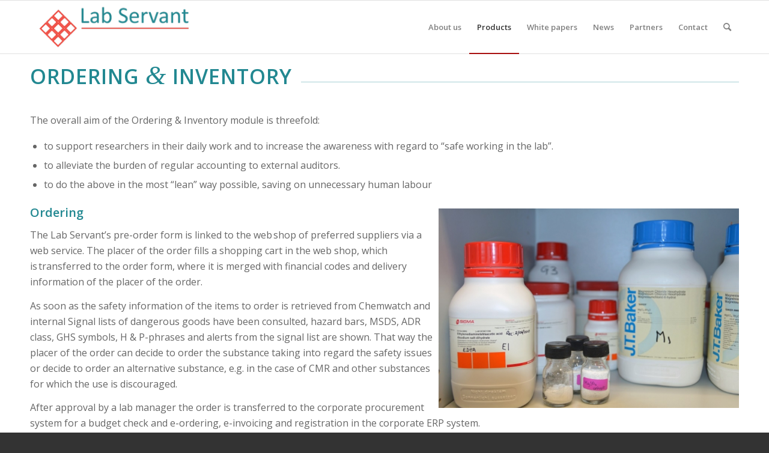

--- FILE ---
content_type: text/html; charset=UTF-8
request_url: https://labservant.nl/ordering-inventory/
body_size: 13655
content:
<!DOCTYPE html>
<html lang="en-US" class="html_stretched responsive av-preloader-disabled  html_header_top html_logo_left html_main_nav_header html_menu_right html_slim html_header_sticky html_header_shrinking html_mobile_menu_phone html_header_searchicon html_content_align_center html_header_unstick_top_disabled html_header_stretch_disabled html_av-overlay-side html_av-overlay-side-classic html_av-submenu-noclone html_entry_id_3349 av-cookies-no-cookie-consent av-no-preview av-default-lightbox html_text_menu_active av-mobile-menu-switch-default">
<head>
<meta charset="UTF-8" />


<!-- mobile setting -->
<meta name="viewport" content="width=device-width, initial-scale=1">

<!-- Scripts/CSS and wp_head hook -->
<meta name='robots' content='index, follow, max-image-preview:large, max-snippet:-1, max-video-preview:-1' />
	<style>img:is([sizes="auto" i], [sizes^="auto," i]) { contain-intrinsic-size: 3000px 1500px }</style>
	
	<!-- This site is optimized with the Yoast SEO plugin v24.3 - https://yoast.com/wordpress/plugins/seo/ -->
	<title>Ordering &amp; Inventory - Lab Servant</title>
	<link rel="canonical" href="https://labservant.nl/ordering-inventory/" />
	<meta property="og:locale" content="en_US" />
	<meta property="og:type" content="article" />
	<meta property="og:title" content="Ordering &amp; Inventory - Lab Servant" />
	<meta property="og:url" content="https://labservant.nl/ordering-inventory/" />
	<meta property="og:site_name" content="Lab Servant" />
	<meta property="article:modified_time" content="2018-12-16T18:23:55+00:00" />
	<meta name="twitter:card" content="summary_large_image" />
	<meta name="twitter:label1" content="Est. reading time" />
	<meta name="twitter:data1" content="5 minutes" />
	<script type="application/ld+json" class="yoast-schema-graph">{"@context":"https://schema.org","@graph":[{"@type":"WebPage","@id":"https://labservant.nl/ordering-inventory/","url":"https://labservant.nl/ordering-inventory/","name":"Ordering & Inventory - Lab Servant","isPartOf":{"@id":"https://labservant.nl/#website"},"datePublished":"2018-06-04T09:44:29+00:00","dateModified":"2018-12-16T18:23:55+00:00","breadcrumb":{"@id":"https://labservant.nl/ordering-inventory/#breadcrumb"},"inLanguage":"en-US","potentialAction":[{"@type":"ReadAction","target":["https://labservant.nl/ordering-inventory/"]}]},{"@type":"BreadcrumbList","@id":"https://labservant.nl/ordering-inventory/#breadcrumb","itemListElement":[{"@type":"ListItem","position":1,"name":"Home","item":"https://labservant.nl/"},{"@type":"ListItem","position":2,"name":"Ordering &#038; Inventory"}]},{"@type":"WebSite","@id":"https://labservant.nl/#website","url":"https://labservant.nl/","name":"Lab Servant","description":"Work smartly and safely","potentialAction":[{"@type":"SearchAction","target":{"@type":"EntryPoint","urlTemplate":"https://labservant.nl/?s={search_term_string}"},"query-input":{"@type":"PropertyValueSpecification","valueRequired":true,"valueName":"search_term_string"}}],"inLanguage":"en-US"}]}</script>
	<!-- / Yoast SEO plugin. -->


<link rel="alternate" type="application/rss+xml" title="Lab Servant &raquo; Feed" href="https://labservant.nl/feed/" />
<link rel="alternate" type="application/rss+xml" title="Lab Servant &raquo; Comments Feed" href="https://labservant.nl/comments/feed/" />

<!-- google webfont font replacement -->

			<script type='text/javascript'>

				(function() {

					/*	check if webfonts are disabled by user setting via cookie - or user must opt in.	*/
					var html = document.getElementsByTagName('html')[0];
					var cookie_check = html.className.indexOf('av-cookies-needs-opt-in') >= 0 || html.className.indexOf('av-cookies-can-opt-out') >= 0;
					var allow_continue = true;
					var silent_accept_cookie = html.className.indexOf('av-cookies-user-silent-accept') >= 0;

					if( cookie_check && ! silent_accept_cookie )
					{
						if( ! document.cookie.match(/aviaCookieConsent/) || html.className.indexOf('av-cookies-session-refused') >= 0 )
						{
							allow_continue = false;
						}
						else
						{
							if( ! document.cookie.match(/aviaPrivacyRefuseCookiesHideBar/) )
							{
								allow_continue = false;
							}
							else if( ! document.cookie.match(/aviaPrivacyEssentialCookiesEnabled/) )
							{
								allow_continue = false;
							}
							else if( document.cookie.match(/aviaPrivacyGoogleWebfontsDisabled/) )
							{
								allow_continue = false;
							}
						}
					}

					if( allow_continue )
					{
						var f = document.createElement('link');

						f.type 	= 'text/css';
						f.rel 	= 'stylesheet';
						f.href 	= '//fonts.googleapis.com/css?family=Open+Sans:400,600&display=auto';
						f.id 	= 'avia-google-webfont';

						document.getElementsByTagName('head')[0].appendChild(f);
					}
				})();

			</script>
			<script type="text/javascript">
/* <![CDATA[ */
window._wpemojiSettings = {"baseUrl":"https:\/\/s.w.org\/images\/core\/emoji\/15.0.3\/72x72\/","ext":".png","svgUrl":"https:\/\/s.w.org\/images\/core\/emoji\/15.0.3\/svg\/","svgExt":".svg","source":{"concatemoji":"https:\/\/labservant.nl\/wp-includes\/js\/wp-emoji-release.min.js?ver=6.7.4"}};
/*! This file is auto-generated */
!function(i,n){var o,s,e;function c(e){try{var t={supportTests:e,timestamp:(new Date).valueOf()};sessionStorage.setItem(o,JSON.stringify(t))}catch(e){}}function p(e,t,n){e.clearRect(0,0,e.canvas.width,e.canvas.height),e.fillText(t,0,0);var t=new Uint32Array(e.getImageData(0,0,e.canvas.width,e.canvas.height).data),r=(e.clearRect(0,0,e.canvas.width,e.canvas.height),e.fillText(n,0,0),new Uint32Array(e.getImageData(0,0,e.canvas.width,e.canvas.height).data));return t.every(function(e,t){return e===r[t]})}function u(e,t,n){switch(t){case"flag":return n(e,"\ud83c\udff3\ufe0f\u200d\u26a7\ufe0f","\ud83c\udff3\ufe0f\u200b\u26a7\ufe0f")?!1:!n(e,"\ud83c\uddfa\ud83c\uddf3","\ud83c\uddfa\u200b\ud83c\uddf3")&&!n(e,"\ud83c\udff4\udb40\udc67\udb40\udc62\udb40\udc65\udb40\udc6e\udb40\udc67\udb40\udc7f","\ud83c\udff4\u200b\udb40\udc67\u200b\udb40\udc62\u200b\udb40\udc65\u200b\udb40\udc6e\u200b\udb40\udc67\u200b\udb40\udc7f");case"emoji":return!n(e,"\ud83d\udc26\u200d\u2b1b","\ud83d\udc26\u200b\u2b1b")}return!1}function f(e,t,n){var r="undefined"!=typeof WorkerGlobalScope&&self instanceof WorkerGlobalScope?new OffscreenCanvas(300,150):i.createElement("canvas"),a=r.getContext("2d",{willReadFrequently:!0}),o=(a.textBaseline="top",a.font="600 32px Arial",{});return e.forEach(function(e){o[e]=t(a,e,n)}),o}function t(e){var t=i.createElement("script");t.src=e,t.defer=!0,i.head.appendChild(t)}"undefined"!=typeof Promise&&(o="wpEmojiSettingsSupports",s=["flag","emoji"],n.supports={everything:!0,everythingExceptFlag:!0},e=new Promise(function(e){i.addEventListener("DOMContentLoaded",e,{once:!0})}),new Promise(function(t){var n=function(){try{var e=JSON.parse(sessionStorage.getItem(o));if("object"==typeof e&&"number"==typeof e.timestamp&&(new Date).valueOf()<e.timestamp+604800&&"object"==typeof e.supportTests)return e.supportTests}catch(e){}return null}();if(!n){if("undefined"!=typeof Worker&&"undefined"!=typeof OffscreenCanvas&&"undefined"!=typeof URL&&URL.createObjectURL&&"undefined"!=typeof Blob)try{var e="postMessage("+f.toString()+"("+[JSON.stringify(s),u.toString(),p.toString()].join(",")+"));",r=new Blob([e],{type:"text/javascript"}),a=new Worker(URL.createObjectURL(r),{name:"wpTestEmojiSupports"});return void(a.onmessage=function(e){c(n=e.data),a.terminate(),t(n)})}catch(e){}c(n=f(s,u,p))}t(n)}).then(function(e){for(var t in e)n.supports[t]=e[t],n.supports.everything=n.supports.everything&&n.supports[t],"flag"!==t&&(n.supports.everythingExceptFlag=n.supports.everythingExceptFlag&&n.supports[t]);n.supports.everythingExceptFlag=n.supports.everythingExceptFlag&&!n.supports.flag,n.DOMReady=!1,n.readyCallback=function(){n.DOMReady=!0}}).then(function(){return e}).then(function(){var e;n.supports.everything||(n.readyCallback(),(e=n.source||{}).concatemoji?t(e.concatemoji):e.wpemoji&&e.twemoji&&(t(e.twemoji),t(e.wpemoji)))}))}((window,document),window._wpemojiSettings);
/* ]]> */
</script>
<style id='wp-emoji-styles-inline-css' type='text/css'>

	img.wp-smiley, img.emoji {
		display: inline !important;
		border: none !important;
		box-shadow: none !important;
		height: 1em !important;
		width: 1em !important;
		margin: 0 0.07em !important;
		vertical-align: -0.1em !important;
		background: none !important;
		padding: 0 !important;
	}
</style>
<link rel='stylesheet' id='wp-block-library-css' href='https://labservant.nl/wp-includes/css/dist/block-library/style.min.css?ver=6.7.4' type='text/css' media='all' />
<style id='global-styles-inline-css' type='text/css'>
:root{--wp--preset--aspect-ratio--square: 1;--wp--preset--aspect-ratio--4-3: 4/3;--wp--preset--aspect-ratio--3-4: 3/4;--wp--preset--aspect-ratio--3-2: 3/2;--wp--preset--aspect-ratio--2-3: 2/3;--wp--preset--aspect-ratio--16-9: 16/9;--wp--preset--aspect-ratio--9-16: 9/16;--wp--preset--color--black: #000000;--wp--preset--color--cyan-bluish-gray: #abb8c3;--wp--preset--color--white: #ffffff;--wp--preset--color--pale-pink: #f78da7;--wp--preset--color--vivid-red: #cf2e2e;--wp--preset--color--luminous-vivid-orange: #ff6900;--wp--preset--color--luminous-vivid-amber: #fcb900;--wp--preset--color--light-green-cyan: #7bdcb5;--wp--preset--color--vivid-green-cyan: #00d084;--wp--preset--color--pale-cyan-blue: #8ed1fc;--wp--preset--color--vivid-cyan-blue: #0693e3;--wp--preset--color--vivid-purple: #9b51e0;--wp--preset--color--metallic-red: #b02b2c;--wp--preset--color--maximum-yellow-red: #edae44;--wp--preset--color--yellow-sun: #eeee22;--wp--preset--color--palm-leaf: #83a846;--wp--preset--color--aero: #7bb0e7;--wp--preset--color--old-lavender: #745f7e;--wp--preset--color--steel-teal: #5f8789;--wp--preset--color--raspberry-pink: #d65799;--wp--preset--color--medium-turquoise: #4ecac2;--wp--preset--gradient--vivid-cyan-blue-to-vivid-purple: linear-gradient(135deg,rgba(6,147,227,1) 0%,rgb(155,81,224) 100%);--wp--preset--gradient--light-green-cyan-to-vivid-green-cyan: linear-gradient(135deg,rgb(122,220,180) 0%,rgb(0,208,130) 100%);--wp--preset--gradient--luminous-vivid-amber-to-luminous-vivid-orange: linear-gradient(135deg,rgba(252,185,0,1) 0%,rgba(255,105,0,1) 100%);--wp--preset--gradient--luminous-vivid-orange-to-vivid-red: linear-gradient(135deg,rgba(255,105,0,1) 0%,rgb(207,46,46) 100%);--wp--preset--gradient--very-light-gray-to-cyan-bluish-gray: linear-gradient(135deg,rgb(238,238,238) 0%,rgb(169,184,195) 100%);--wp--preset--gradient--cool-to-warm-spectrum: linear-gradient(135deg,rgb(74,234,220) 0%,rgb(151,120,209) 20%,rgb(207,42,186) 40%,rgb(238,44,130) 60%,rgb(251,105,98) 80%,rgb(254,248,76) 100%);--wp--preset--gradient--blush-light-purple: linear-gradient(135deg,rgb(255,206,236) 0%,rgb(152,150,240) 100%);--wp--preset--gradient--blush-bordeaux: linear-gradient(135deg,rgb(254,205,165) 0%,rgb(254,45,45) 50%,rgb(107,0,62) 100%);--wp--preset--gradient--luminous-dusk: linear-gradient(135deg,rgb(255,203,112) 0%,rgb(199,81,192) 50%,rgb(65,88,208) 100%);--wp--preset--gradient--pale-ocean: linear-gradient(135deg,rgb(255,245,203) 0%,rgb(182,227,212) 50%,rgb(51,167,181) 100%);--wp--preset--gradient--electric-grass: linear-gradient(135deg,rgb(202,248,128) 0%,rgb(113,206,126) 100%);--wp--preset--gradient--midnight: linear-gradient(135deg,rgb(2,3,129) 0%,rgb(40,116,252) 100%);--wp--preset--font-size--small: 1rem;--wp--preset--font-size--medium: 1.125rem;--wp--preset--font-size--large: 1.75rem;--wp--preset--font-size--x-large: clamp(1.75rem, 3vw, 2.25rem);--wp--preset--spacing--20: 0.44rem;--wp--preset--spacing--30: 0.67rem;--wp--preset--spacing--40: 1rem;--wp--preset--spacing--50: 1.5rem;--wp--preset--spacing--60: 2.25rem;--wp--preset--spacing--70: 3.38rem;--wp--preset--spacing--80: 5.06rem;--wp--preset--shadow--natural: 6px 6px 9px rgba(0, 0, 0, 0.2);--wp--preset--shadow--deep: 12px 12px 50px rgba(0, 0, 0, 0.4);--wp--preset--shadow--sharp: 6px 6px 0px rgba(0, 0, 0, 0.2);--wp--preset--shadow--outlined: 6px 6px 0px -3px rgba(255, 255, 255, 1), 6px 6px rgba(0, 0, 0, 1);--wp--preset--shadow--crisp: 6px 6px 0px rgba(0, 0, 0, 1);}:root { --wp--style--global--content-size: 800px;--wp--style--global--wide-size: 1130px; }:where(body) { margin: 0; }.wp-site-blocks > .alignleft { float: left; margin-right: 2em; }.wp-site-blocks > .alignright { float: right; margin-left: 2em; }.wp-site-blocks > .aligncenter { justify-content: center; margin-left: auto; margin-right: auto; }:where(.is-layout-flex){gap: 0.5em;}:where(.is-layout-grid){gap: 0.5em;}.is-layout-flow > .alignleft{float: left;margin-inline-start: 0;margin-inline-end: 2em;}.is-layout-flow > .alignright{float: right;margin-inline-start: 2em;margin-inline-end: 0;}.is-layout-flow > .aligncenter{margin-left: auto !important;margin-right: auto !important;}.is-layout-constrained > .alignleft{float: left;margin-inline-start: 0;margin-inline-end: 2em;}.is-layout-constrained > .alignright{float: right;margin-inline-start: 2em;margin-inline-end: 0;}.is-layout-constrained > .aligncenter{margin-left: auto !important;margin-right: auto !important;}.is-layout-constrained > :where(:not(.alignleft):not(.alignright):not(.alignfull)){max-width: var(--wp--style--global--content-size);margin-left: auto !important;margin-right: auto !important;}.is-layout-constrained > .alignwide{max-width: var(--wp--style--global--wide-size);}body .is-layout-flex{display: flex;}.is-layout-flex{flex-wrap: wrap;align-items: center;}.is-layout-flex > :is(*, div){margin: 0;}body .is-layout-grid{display: grid;}.is-layout-grid > :is(*, div){margin: 0;}body{padding-top: 0px;padding-right: 0px;padding-bottom: 0px;padding-left: 0px;}a:where(:not(.wp-element-button)){text-decoration: underline;}:root :where(.wp-element-button, .wp-block-button__link){background-color: #32373c;border-width: 0;color: #fff;font-family: inherit;font-size: inherit;line-height: inherit;padding: calc(0.667em + 2px) calc(1.333em + 2px);text-decoration: none;}.has-black-color{color: var(--wp--preset--color--black) !important;}.has-cyan-bluish-gray-color{color: var(--wp--preset--color--cyan-bluish-gray) !important;}.has-white-color{color: var(--wp--preset--color--white) !important;}.has-pale-pink-color{color: var(--wp--preset--color--pale-pink) !important;}.has-vivid-red-color{color: var(--wp--preset--color--vivid-red) !important;}.has-luminous-vivid-orange-color{color: var(--wp--preset--color--luminous-vivid-orange) !important;}.has-luminous-vivid-amber-color{color: var(--wp--preset--color--luminous-vivid-amber) !important;}.has-light-green-cyan-color{color: var(--wp--preset--color--light-green-cyan) !important;}.has-vivid-green-cyan-color{color: var(--wp--preset--color--vivid-green-cyan) !important;}.has-pale-cyan-blue-color{color: var(--wp--preset--color--pale-cyan-blue) !important;}.has-vivid-cyan-blue-color{color: var(--wp--preset--color--vivid-cyan-blue) !important;}.has-vivid-purple-color{color: var(--wp--preset--color--vivid-purple) !important;}.has-metallic-red-color{color: var(--wp--preset--color--metallic-red) !important;}.has-maximum-yellow-red-color{color: var(--wp--preset--color--maximum-yellow-red) !important;}.has-yellow-sun-color{color: var(--wp--preset--color--yellow-sun) !important;}.has-palm-leaf-color{color: var(--wp--preset--color--palm-leaf) !important;}.has-aero-color{color: var(--wp--preset--color--aero) !important;}.has-old-lavender-color{color: var(--wp--preset--color--old-lavender) !important;}.has-steel-teal-color{color: var(--wp--preset--color--steel-teal) !important;}.has-raspberry-pink-color{color: var(--wp--preset--color--raspberry-pink) !important;}.has-medium-turquoise-color{color: var(--wp--preset--color--medium-turquoise) !important;}.has-black-background-color{background-color: var(--wp--preset--color--black) !important;}.has-cyan-bluish-gray-background-color{background-color: var(--wp--preset--color--cyan-bluish-gray) !important;}.has-white-background-color{background-color: var(--wp--preset--color--white) !important;}.has-pale-pink-background-color{background-color: var(--wp--preset--color--pale-pink) !important;}.has-vivid-red-background-color{background-color: var(--wp--preset--color--vivid-red) !important;}.has-luminous-vivid-orange-background-color{background-color: var(--wp--preset--color--luminous-vivid-orange) !important;}.has-luminous-vivid-amber-background-color{background-color: var(--wp--preset--color--luminous-vivid-amber) !important;}.has-light-green-cyan-background-color{background-color: var(--wp--preset--color--light-green-cyan) !important;}.has-vivid-green-cyan-background-color{background-color: var(--wp--preset--color--vivid-green-cyan) !important;}.has-pale-cyan-blue-background-color{background-color: var(--wp--preset--color--pale-cyan-blue) !important;}.has-vivid-cyan-blue-background-color{background-color: var(--wp--preset--color--vivid-cyan-blue) !important;}.has-vivid-purple-background-color{background-color: var(--wp--preset--color--vivid-purple) !important;}.has-metallic-red-background-color{background-color: var(--wp--preset--color--metallic-red) !important;}.has-maximum-yellow-red-background-color{background-color: var(--wp--preset--color--maximum-yellow-red) !important;}.has-yellow-sun-background-color{background-color: var(--wp--preset--color--yellow-sun) !important;}.has-palm-leaf-background-color{background-color: var(--wp--preset--color--palm-leaf) !important;}.has-aero-background-color{background-color: var(--wp--preset--color--aero) !important;}.has-old-lavender-background-color{background-color: var(--wp--preset--color--old-lavender) !important;}.has-steel-teal-background-color{background-color: var(--wp--preset--color--steel-teal) !important;}.has-raspberry-pink-background-color{background-color: var(--wp--preset--color--raspberry-pink) !important;}.has-medium-turquoise-background-color{background-color: var(--wp--preset--color--medium-turquoise) !important;}.has-black-border-color{border-color: var(--wp--preset--color--black) !important;}.has-cyan-bluish-gray-border-color{border-color: var(--wp--preset--color--cyan-bluish-gray) !important;}.has-white-border-color{border-color: var(--wp--preset--color--white) !important;}.has-pale-pink-border-color{border-color: var(--wp--preset--color--pale-pink) !important;}.has-vivid-red-border-color{border-color: var(--wp--preset--color--vivid-red) !important;}.has-luminous-vivid-orange-border-color{border-color: var(--wp--preset--color--luminous-vivid-orange) !important;}.has-luminous-vivid-amber-border-color{border-color: var(--wp--preset--color--luminous-vivid-amber) !important;}.has-light-green-cyan-border-color{border-color: var(--wp--preset--color--light-green-cyan) !important;}.has-vivid-green-cyan-border-color{border-color: var(--wp--preset--color--vivid-green-cyan) !important;}.has-pale-cyan-blue-border-color{border-color: var(--wp--preset--color--pale-cyan-blue) !important;}.has-vivid-cyan-blue-border-color{border-color: var(--wp--preset--color--vivid-cyan-blue) !important;}.has-vivid-purple-border-color{border-color: var(--wp--preset--color--vivid-purple) !important;}.has-metallic-red-border-color{border-color: var(--wp--preset--color--metallic-red) !important;}.has-maximum-yellow-red-border-color{border-color: var(--wp--preset--color--maximum-yellow-red) !important;}.has-yellow-sun-border-color{border-color: var(--wp--preset--color--yellow-sun) !important;}.has-palm-leaf-border-color{border-color: var(--wp--preset--color--palm-leaf) !important;}.has-aero-border-color{border-color: var(--wp--preset--color--aero) !important;}.has-old-lavender-border-color{border-color: var(--wp--preset--color--old-lavender) !important;}.has-steel-teal-border-color{border-color: var(--wp--preset--color--steel-teal) !important;}.has-raspberry-pink-border-color{border-color: var(--wp--preset--color--raspberry-pink) !important;}.has-medium-turquoise-border-color{border-color: var(--wp--preset--color--medium-turquoise) !important;}.has-vivid-cyan-blue-to-vivid-purple-gradient-background{background: var(--wp--preset--gradient--vivid-cyan-blue-to-vivid-purple) !important;}.has-light-green-cyan-to-vivid-green-cyan-gradient-background{background: var(--wp--preset--gradient--light-green-cyan-to-vivid-green-cyan) !important;}.has-luminous-vivid-amber-to-luminous-vivid-orange-gradient-background{background: var(--wp--preset--gradient--luminous-vivid-amber-to-luminous-vivid-orange) !important;}.has-luminous-vivid-orange-to-vivid-red-gradient-background{background: var(--wp--preset--gradient--luminous-vivid-orange-to-vivid-red) !important;}.has-very-light-gray-to-cyan-bluish-gray-gradient-background{background: var(--wp--preset--gradient--very-light-gray-to-cyan-bluish-gray) !important;}.has-cool-to-warm-spectrum-gradient-background{background: var(--wp--preset--gradient--cool-to-warm-spectrum) !important;}.has-blush-light-purple-gradient-background{background: var(--wp--preset--gradient--blush-light-purple) !important;}.has-blush-bordeaux-gradient-background{background: var(--wp--preset--gradient--blush-bordeaux) !important;}.has-luminous-dusk-gradient-background{background: var(--wp--preset--gradient--luminous-dusk) !important;}.has-pale-ocean-gradient-background{background: var(--wp--preset--gradient--pale-ocean) !important;}.has-electric-grass-gradient-background{background: var(--wp--preset--gradient--electric-grass) !important;}.has-midnight-gradient-background{background: var(--wp--preset--gradient--midnight) !important;}.has-small-font-size{font-size: var(--wp--preset--font-size--small) !important;}.has-medium-font-size{font-size: var(--wp--preset--font-size--medium) !important;}.has-large-font-size{font-size: var(--wp--preset--font-size--large) !important;}.has-x-large-font-size{font-size: var(--wp--preset--font-size--x-large) !important;}
:where(.wp-block-post-template.is-layout-flex){gap: 1.25em;}:where(.wp-block-post-template.is-layout-grid){gap: 1.25em;}
:where(.wp-block-columns.is-layout-flex){gap: 2em;}:where(.wp-block-columns.is-layout-grid){gap: 2em;}
:root :where(.wp-block-pullquote){font-size: 1.5em;line-height: 1.6;}
</style>
<link rel='stylesheet' id='cptch_stylesheet-css' href='https://labservant.nl/wp-content/plugins/captcha/css/front_end_style.css?ver=4.4.5' type='text/css' media='all' />
<link rel='stylesheet' id='dashicons-css' href='https://labservant.nl/wp-includes/css/dashicons.min.css?ver=6.7.4' type='text/css' media='all' />
<link rel='stylesheet' id='cptch_desktop_style-css' href='https://labservant.nl/wp-content/plugins/captcha/css/desktop_style.css?ver=4.4.5' type='text/css' media='all' />
<link rel='stylesheet' id='avia-merged-styles-css' href='https://labservant.nl/wp-content/uploads/dynamic_avia/avia-merged-styles-df2b773bb686edb825f209f7d43199d2---678ea3bd4fa05.css' type='text/css' media='all' />
<link rel='stylesheet' id='avia-single-post-3349-css' href='https://labservant.nl/wp-content/uploads/dynamic_avia/avia_posts_css/post-3349.css?ver=ver-1737417760' type='text/css' media='all' />
<script type="text/javascript" src="https://labservant.nl/wp-includes/js/jquery/jquery.min.js?ver=3.7.1" id="jquery-core-js"></script>
<script type="text/javascript" src="https://labservant.nl/wp-includes/js/jquery/jquery-migrate.min.js?ver=3.4.1" id="jquery-migrate-js"></script>
<link rel="https://api.w.org/" href="https://labservant.nl/wp-json/" /><link rel="alternate" title="JSON" type="application/json" href="https://labservant.nl/wp-json/wp/v2/pages/3349" /><link rel="EditURI" type="application/rsd+xml" title="RSD" href="https://labservant.nl/xmlrpc.php?rsd" />
<meta name="generator" content="WordPress 6.7.4" />
<link rel='shortlink' href='https://labservant.nl/?p=3349' />
<link rel="alternate" title="oEmbed (JSON)" type="application/json+oembed" href="https://labservant.nl/wp-json/oembed/1.0/embed?url=https%3A%2F%2Flabservant.nl%2Fordering-inventory%2F" />
<link rel="alternate" title="oEmbed (XML)" type="text/xml+oembed" href="https://labservant.nl/wp-json/oembed/1.0/embed?url=https%3A%2F%2Flabservant.nl%2Fordering-inventory%2F&#038;format=xml" />
<link rel="profile" href="http://gmpg.org/xfn/11" />
<link rel="alternate" type="application/rss+xml" title="Lab Servant RSS2 Feed" href="https://labservant.nl/feed/" />
<link rel="pingback" href="https://labservant.nl/xmlrpc.php" />
<!--[if lt IE 9]><script src="https://labservant.nl/wp-content/themes/enfold/js/html5shiv.js"></script><![endif]-->


<!-- To speed up the rendering and to display the site as fast as possible to the user we include some styles and scripts for above the fold content inline -->
<script type="text/javascript">'use strict';var avia_is_mobile=!1;if(/Android|webOS|iPhone|iPad|iPod|BlackBerry|IEMobile|Opera Mini/i.test(navigator.userAgent)&&'ontouchstart' in document.documentElement){avia_is_mobile=!0;document.documentElement.className+=' avia_mobile '}
else{document.documentElement.className+=' avia_desktop '};document.documentElement.className+=' js_active ';(function(){var e=['-webkit-','-moz-','-ms-',''],n='',o=!1,a=!1;for(var t in e){if(e[t]+'transform' in document.documentElement.style){o=!0;n=e[t]+'transform'};if(e[t]+'perspective' in document.documentElement.style){a=!0}};if(o){document.documentElement.className+=' avia_transform '};if(a){document.documentElement.className+=' avia_transform3d '};if(typeof document.getElementsByClassName=='function'&&typeof document.documentElement.getBoundingClientRect=='function'&&avia_is_mobile==!1){if(n&&window.innerHeight>0){setTimeout(function(){var e=0,o={},a=0,t=document.getElementsByClassName('av-parallax'),i=window.pageYOffset||document.documentElement.scrollTop;for(e=0;e<t.length;e++){t[e].style.top='0px';o=t[e].getBoundingClientRect();a=Math.ceil((window.innerHeight+i-o.top)*0.3);t[e].style[n]='translate(0px, '+a+'px)';t[e].style.top='auto';t[e].className+=' enabled-parallax '}},50)}}})();</script><link rel="icon" href="https://labservant.nl/wp-content/uploads/2018/06/cropped-lab-servant-favicon-32x32.png" sizes="32x32" />
<link rel="icon" href="https://labservant.nl/wp-content/uploads/2018/06/cropped-lab-servant-favicon-192x192.png" sizes="192x192" />
<link rel="apple-touch-icon" href="https://labservant.nl/wp-content/uploads/2018/06/cropped-lab-servant-favicon-180x180.png" />
<meta name="msapplication-TileImage" content="https://labservant.nl/wp-content/uploads/2018/06/cropped-lab-servant-favicon-270x270.png" />
		<style type="text/css" id="wp-custom-css">
			.content, .sidebar {
	padding-top: 20px !important;
}

body {
	font-size: 1rem
}		</style>
		<style type="text/css">
		@font-face {font-family: 'entypo-fontello'; font-weight: normal; font-style: normal; font-display: auto;
		src: url('https://labservant.nl/wp-content/themes/enfold/config-templatebuilder/avia-template-builder/assets/fonts/entypo-fontello.woff2') format('woff2'),
		url('https://labservant.nl/wp-content/themes/enfold/config-templatebuilder/avia-template-builder/assets/fonts/entypo-fontello.woff') format('woff'),
		url('https://labservant.nl/wp-content/themes/enfold/config-templatebuilder/avia-template-builder/assets/fonts/entypo-fontello.ttf') format('truetype'),
		url('https://labservant.nl/wp-content/themes/enfold/config-templatebuilder/avia-template-builder/assets/fonts/entypo-fontello.svg#entypo-fontello') format('svg'),
		url('https://labservant.nl/wp-content/themes/enfold/config-templatebuilder/avia-template-builder/assets/fonts/entypo-fontello.eot'),
		url('https://labservant.nl/wp-content/themes/enfold/config-templatebuilder/avia-template-builder/assets/fonts/entypo-fontello.eot?#iefix') format('embedded-opentype');
		} #top .avia-font-entypo-fontello, body .avia-font-entypo-fontello, html body [data-av_iconfont='entypo-fontello']:before{ font-family: 'entypo-fontello'; }
		</style>

<!--
Debugging Info for Theme support: 

Theme: Enfold
Version: 5.3.1.1
Installed: enfold
AviaFramework Version: 5.3
AviaBuilder Version: 5.3
aviaElementManager Version: 1.0.1
ML:128-PU:29-PLA:8
WP:6.7.4
Compress: CSS:all theme files - JS:all theme files
Updates: disabled
PLAu:7
-->
</head>

<body id="top" class="page-template-default page page-id-3349 stretched rtl_columns av-curtain-numeric open_sans  avia-responsive-images-support" itemscope="itemscope" itemtype="https://schema.org/WebPage" >

	
	<div id='wrap_all'>

	
<header id='header' class='all_colors header_color light_bg_color  av_header_top av_logo_left av_main_nav_header av_menu_right av_slim av_header_sticky av_header_shrinking av_header_stretch_disabled av_mobile_menu_phone av_header_searchicon av_header_unstick_top_disabled av_bottom_nav_disabled  av_header_border_disabled'  role="banner" itemscope="itemscope" itemtype="https://schema.org/WPHeader" >

		<div  id='header_main' class='container_wrap container_wrap_logo'>

        <div class='container av-logo-container'><div class='inner-container'><span class='logo avia-standard-logo'><a href='https://labservant.nl/' class=''><img src="https://labservant.nl/wp-content/uploads/2018/06/Lab-servant-logo-400-1-300x92.png" height="100" width="300" alt='Lab Servant' title='' /></a></span><nav class='main_menu' data-selectname='Select a page'  role="navigation" itemscope="itemscope" itemtype="https://schema.org/SiteNavigationElement" ><div class="avia-menu av-main-nav-wrap"><ul role="menu" class="menu av-main-nav" id="avia-menu"><li role="menuitem" id="menu-item-3313" class="menu-item menu-item-type-post_type menu-item-object-page menu-item-mega-parent  menu-item-top-level menu-item-top-level-1"><a href="https://labservant.nl/about-us/" itemprop="url" tabindex="0"><span class="avia-bullet"></span><span class="avia-menu-text">About us</span><span class="avia-menu-fx"><span class="avia-arrow-wrap"><span class="avia-arrow"></span></span></span></a></li>
<li role="menuitem" id="menu-item-3891" class="menu-item menu-item-type-post_type menu-item-object-page current-menu-ancestor current-menu-parent current_page_parent current_page_ancestor menu-item-has-children menu-item-top-level menu-item-top-level-2"><a href="https://labservant.nl/products/" itemprop="url" tabindex="0"><span class="avia-bullet"></span><span class="avia-menu-text">Products</span><span class="avia-menu-fx"><span class="avia-arrow-wrap"><span class="avia-arrow"></span></span></span></a>


<ul class="sub-menu">
	<li role="menuitem" id="menu-item-3370" class="menu-item menu-item-type-post_type menu-item-object-page current-menu-item page_item page-item-3349 current_page_item"><a href="https://labservant.nl/ordering-inventory/" itemprop="url" tabindex="0"><span class="avia-bullet"></span><span class="avia-menu-text">Ordering &#038; Inventory</span></a></li>
	<li role="menuitem" id="menu-item-3371" class="menu-item menu-item-type-post_type menu-item-object-page"><a href="https://labservant.nl/biosafety/" itemprop="url" tabindex="0"><span class="avia-bullet"></span><span class="avia-menu-text">Biosafety</span></a></li>
	<li role="menuitem" id="menu-item-3369" class="menu-item menu-item-type-post_type menu-item-object-page"><a href="https://labservant.nl/general-chemical-laser-safety/" itemprop="url" tabindex="0"><span class="avia-bullet"></span><span class="avia-menu-text">General, Chemical &#038; Laser Safety</span></a></li>
	<li role="menuitem" id="menu-item-3376" class="menu-item menu-item-type-post_type menu-item-object-page"><a href="https://labservant.nl/safety-instruction-testing/" itemprop="url" tabindex="0"><span class="avia-bullet"></span><span class="avia-menu-text">Safety Instruction &#038; Testing</span></a></li>
	<li role="menuitem" id="menu-item-3368" class="menu-item menu-item-type-post_type menu-item-object-page"><a href="https://labservant.nl/lab-inspections/" itemprop="url" tabindex="0"><span class="avia-bullet"></span><span class="avia-menu-text">Lab inspections</span></a></li>
	<li role="menuitem" id="menu-item-3373" class="menu-item menu-item-type-post_type menu-item-object-page"><a href="https://labservant.nl/equipment-registration/" itemprop="url" tabindex="0"><span class="avia-bullet"></span><span class="avia-menu-text">Equipment Registration</span></a></li>
	<li role="menuitem" id="menu-item-3372" class="menu-item menu-item-type-post_type menu-item-object-page"><a href="https://labservant.nl/compliance-management/" itemprop="url" tabindex="0"><span class="avia-bullet"></span><span class="avia-menu-text">Compliance Management</span></a></li>
	<li role="menuitem" id="menu-item-3634" class="menu-item menu-item-type-post_type menu-item-object-page"><a href="https://labservant.nl/research-ethics/" itemprop="url" tabindex="0"><span class="avia-bullet"></span><span class="avia-menu-text">Research Ethics</span></a></li>
	<li role="menuitem" id="menu-item-3367" class="menu-item menu-item-type-post_type menu-item-object-page"><a href="https://labservant.nl/supporting-modules/" itemprop="url" tabindex="0"><span class="avia-bullet"></span><span class="avia-menu-text">Supporting modules</span></a></li>
</ul>
</li>
<li role="menuitem" id="menu-item-3340" class="menu-item menu-item-type-post_type menu-item-object-page menu-item-top-level menu-item-top-level-3"><a href="https://labservant.nl/white-papers/" itemprop="url" tabindex="0"><span class="avia-bullet"></span><span class="avia-menu-text">White papers</span><span class="avia-menu-fx"><span class="avia-arrow-wrap"><span class="avia-arrow"></span></span></span></a></li>
<li role="menuitem" id="menu-item-3229" class="menu-item menu-item-type-post_type menu-item-object-page menu-item-mega-parent  menu-item-top-level menu-item-top-level-4"><a href="https://labservant.nl/news/" itemprop="url" tabindex="0"><span class="avia-bullet"></span><span class="avia-menu-text">News</span><span class="avia-menu-fx"><span class="avia-arrow-wrap"><span class="avia-arrow"></span></span></span></a></li>
<li role="menuitem" id="menu-item-3344" class="menu-item menu-item-type-post_type menu-item-object-page menu-item-top-level menu-item-top-level-5"><a href="https://labservant.nl/partners/" itemprop="url" tabindex="0"><span class="avia-bullet"></span><span class="avia-menu-text">Partners</span><span class="avia-menu-fx"><span class="avia-arrow-wrap"><span class="avia-arrow"></span></span></span></a></li>
<li role="menuitem" id="menu-item-3220" class="menu-item menu-item-type-post_type menu-item-object-page menu-item-mega-parent  menu-item-top-level menu-item-top-level-6"><a href="https://labservant.nl/contact/" itemprop="url" tabindex="0"><span class="avia-bullet"></span><span class="avia-menu-text">Contact</span><span class="avia-menu-fx"><span class="avia-arrow-wrap"><span class="avia-arrow"></span></span></span></a></li>
<li id="menu-item-search" class="noMobile menu-item menu-item-search-dropdown menu-item-avia-special" role="menuitem"><a aria-label="Search" href="?s=" rel="nofollow" data-avia-search-tooltip="

&lt;form role=&quot;search&quot; action=&quot;https://labservant.nl/&quot; id=&quot;searchform&quot; method=&quot;get&quot; class=&quot;&quot;&gt;
	&lt;div&gt;
		&lt;input type=&quot;submit&quot; value=&quot;&quot; id=&quot;searchsubmit&quot; class=&quot;button avia-font-entypo-fontello&quot; /&gt;
		&lt;input type=&quot;text&quot; id=&quot;s&quot; name=&quot;s&quot; value=&quot;&quot; placeholder=&#039;Search&#039; /&gt;
			&lt;/div&gt;
&lt;/form&gt;
" aria-hidden='false' data-av_icon='' data-av_iconfont='entypo-fontello'><span class="avia_hidden_link_text">Search</span></a></li><li class="av-burger-menu-main menu-item-avia-special ">
	        			<a href="#" aria-label="Menu" aria-hidden="false">
							<span class="av-hamburger av-hamburger--spin av-js-hamburger">
								<span class="av-hamburger-box">
						          <span class="av-hamburger-inner"></span>
						          <strong>Menu</strong>
								</span>
							</span>
							<span class="avia_hidden_link_text">Menu</span>
						</a>
	        		   </li></ul></div></nav></div> </div> 
		<!-- end container_wrap-->
		</div>
		<div class='header_bg'></div>

<!-- end header -->
</header>

	<div id='main' class='all_colors' data-scroll-offset='88'>

	<div   class='main_color container_wrap_first container_wrap fullsize'  ><div class='container av-section-cont-open' ><main  role="main" itemprop="mainContentOfPage"  class='template-page content  av-content-full alpha units'><div class='post-entry post-entry-type-page post-entry-3349'><div class='entry-content-wrapper clearfix'><div  class='av-special-heading av-6nhet-c0e6007ebd6402a71db16f86ec3f6cc0 av-special-heading-h1 custom-color-heading  avia-builder-el-0  el_before_av_textblock  avia-builder-el-first '><h1 class='av-special-heading-tag'  itemprop="headline"  >Ordering <span class='special_amp'>&amp;</span> Inventory</h1><div class="special-heading-border"><div class="special-heading-inner-border"></div></div></div>
<section  class='av_textblock_section av-37udr9-56eeed4c4733f61253eac91bd1ca8b81'  itemscope="itemscope" itemtype="https://schema.org/CreativeWork" ><div class='avia_textblock'  itemprop="text" ><p>The overall aim of the Ordering &amp; Inventory module is threefold:</p>
<ul>
<li>to support researchers in their daily work and to increase the awareness with regard to “safe working in the lab”.</li>
<li>to alleviate the burden of regular accounting to external auditors.</li>
<li>to do the above in the most “lean” way possible, saving on unnecessary human labour</li>
</ul>
<h3><img fetchpriority="high" decoding="async" class="alignright wp-image-3765" src="/wp-content/uploads/2018/09/DSC_0163_b.jpg" alt="" width="500" height="333" srcset="https://labservant.nl/wp-content/uploads/2018/09/DSC_0163_b.jpg 800w, https://labservant.nl/wp-content/uploads/2018/09/DSC_0163_b-300x200.jpg 300w, https://labservant.nl/wp-content/uploads/2018/09/DSC_0163_b-768x511.jpg 768w, https://labservant.nl/wp-content/uploads/2018/09/DSC_0163_b-705x469.jpg 705w, https://labservant.nl/wp-content/uploads/2018/09/DSC_0163_b-450x299.jpg 450w" sizes="(max-width: 500px) 100vw, 500px" /><span style="color: #228891;">Ordering</span></h3>
<p>The Lab Servant’s pre-order form is linked to the web shop of preferred suppliers via a web service. The placer of the order fills a shopping cart in the web shop, which is transferred to the order form, where it is merged with financial codes and delivery information of the placer of the order.</p>
<p>As soon as the safety information of the items to order is retrieved from Chemwatch and internal Signal lists of dangerous goods have been consulted, hazard bars, MSDS, ADR class, GHS symbols, H &amp; P-phrases and alerts from the signal list are shown. That way the placer of the order can decide to order the substance taking into regard the safety issues or decide to order an alternative substance, e.g. in the case of CMR and other substances for which the use is discouraged.</p>
<p>After approval by a lab manager the order is transferred to the corporate procurement system for a budget check and e-ordering, e-invoicing and registration in the corporate ERP system.</p>
<p>Suppliers who don’t have a web shop with OCI (yet) can provide a download catalogue, which is integrated in the Lab Servant and offers (almost) the same functionality as a web shop. For other suppliers an open web order form is available to define items to order with their article no., description, price and number to order.</p>
<p>As soon as the articles have been delivered, the goods receipt is registered in the Lab Servant and transferred to the corporate procurement system to release the invoice payment. At the same time a barcode label for each container is printed, the containers are registered in the Lab Servant’s Inventory Module and documents for transport over public roads are generated (ADR-compatible).</p>
<h3><span style="color: #228891;">Inventory</span></h3>
<p>The purpose of our registration of chemical and biological substances is twofold:</p>
<ul>
<li>To know which substances are “in house” and where they are located, saving quests and duplicate orders.</li>
<li>To be accountable to bodies such as environmental inspection, fire department, labour inspection, customs and security agencies with regard to the nature, quantity and use of existing (risk) substances.</li>
</ul>
<p>By a live link with Chemwatch, safety data of substances can be displayed directly in the Inventory Module (hazards, precautionary measures, MSDS and mini MSDS, ADR class, CMR properties et cetera). This requires zero maintenance because the CAS no. which is retrieved from the supplier is directly fed into the Chemwatch web service, resulting in the requested data. For mixtures or for substances without a CAS no. the safety data can be entered manually. In such cases, tools are provided to calculate the proper safety data.</p>
<p>Reporting can take place from the grid with substances and containers. The grid can be filterered and the results can be exported to Excel.</p>
<p>In addition a Datamart tool enables a very flexible way of (statistical) reporting. The Dimensions on which to report are selected by drag &amp; drop, as are the Measures which represent the numbers to report. There are various datamarts available to accommodate all reporting needs with a simple “push of the button”. This tool simplifies the reporting obligations to external agencies significantly</p>
<p>On door signs (the Areas, Labs &amp; door signs Module) the amount of hazardous substances per ADR class is displayed, retrieved from the database. The Inventory is further linked to the module Organisation, Users &amp; Roles to provide personalised permissions to access data.</p>
<p>Newly purchased substances enter the Inventory via the module Ordering and are labelled with a unique barcode. Empty containers leave the system by scanning out the barcodes. In this way the inventory is always up-to-date. Additionally, in an annual stock taking process the actual stock is scanned with a barcode reader and compared with the database. Any differences are resolved directly on screen with dedicated action buttons (delete, relocate, restore).</p>
<p>A Warehouse module completes the Inventory. The warehouse comprises 20-200 articles that are kept in stock for same day delivery to the researchers. If stock falls below a threshold re-orders are generated automatically. Derivatives from the warehouse are being used at the laboratory level to keep local stock to the mark automatically, saving on human effort significantly.</p>
</div></section>
<div class='flex_column av-jiikhsjo-d4688ded801055a37ed4c92dc87b8b40 av_one_full  avia-builder-el-2  el_after_av_textblock  avia-builder-el-last  first flex_column_div column-top-margin'     ><section  class='av_textblock_section av-jiikgwet-ba7f645f660d5dada96cae86aaf28558'  itemscope="itemscope" itemtype="https://schema.org/CreativeWork" ><div class='avia_textblock av_inherit_color'  itemprop="text" ><h3><span style="color: #228891;">Functionality</span></h3>
<ul>
<li><a href="/wp-content/uploads/2018/09/Lab-Servant-comparisonv4.pdf"><img decoding="async" class="alignright wp-image-3921" src="/wp-content/uploads/2018/09/snap_01.png" alt="" width="450" height="502" srcset="https://labservant.nl/wp-content/uploads/2018/09/snap_01.png 502w, https://labservant.nl/wp-content/uploads/2018/09/snap_01-269x300.png 269w, https://labservant.nl/wp-content/uploads/2018/09/snap_01-450x502.png 450w" sizes="(max-width: 450px) 100vw, 450px" /></a>Create first-time inventory by scanning supplier’s barcodes, linked to a supplier’s integrated<br />
catalogue.</li>
<li>Link container to location: lab &#8211; cabinet &#8211; shelf &#8211; bin.</li>
<li>Print Lab Servant barcodes to uniquely identify each container and its location and owner.</li>
<li>Search the database to find a substance needed for an experiment.</li>
<li>Consult (safety) data of a substance as provided by Chemwatch via a live link with zero maintenance.</li>
<li>Scan containers to new owner or (temporary) location.</li>
<li>Scan empty bottles to remove them from the inventory.</li>
<li>Re-order substances with just a few clicks.</li>
<li>Print standard overviews for compliance management towards external authorities</li>
</ul>
<p><span style="color: #c3512f;"><em>For a complete overview of all functionality click the picture</em></span></p>
</div></section></div>
</div></div></main><!-- close content main element --> <!-- section close by builder template -->		</div><!--end builder template--></div><!-- close default .container_wrap element -->				<div class='container_wrap footer_color' id='footer'>

					<div class='container'>

						<div class='flex_column av_one_third  first el_before_av_one_third'><section id="text-2" class="widget clearfix widget_text"><h3 class="widgettitle">Our mission</h3>			<div class="textwidget"><p>The name <strong><span style="color: #228891;">Lab Servant</span></strong> was chosen intentionally to express the mission of the makers to empower researchers and support staff to fulfill their record keeping duties in the framework of laboratory safety as efficient as possible and to contribute to a healthier workplace with less effort.</p>
</div>
		<span class="seperator extralight-border"></span></section></div><div class='flex_column av_one_third  el_after_av_one_third el_before_av_one_third '><section id="newsbox-2" class="widget clearfix avia-widget-container newsbox"><h3 class="widgettitle">Latest News</h3><ul class="news-wrap image_size_widget"><li class="news-content post-format-standard"><a class="news-link" title="Lab Servant als &#8216;erkend leerbedrijf&#8217;" href="https://labservant.nl/lab-servant-als-erkend-leerbedrijf/"><span class='news-thumb '><img width="36" height="36" src="https://labservant.nl/wp-content/uploads/2022/12/sbb-beeldmerk-36x36.png" class="wp-image-4213 avia-img-lazy-loading-4213 attachment-widget size-widget wp-post-image" alt="Erkend leerbedrijf" decoding="async" srcset="https://labservant.nl/wp-content/uploads/2022/12/sbb-beeldmerk-36x36.png 36w, https://labservant.nl/wp-content/uploads/2022/12/sbb-beeldmerk-300x300.png 300w, https://labservant.nl/wp-content/uploads/2022/12/sbb-beeldmerk-80x80.png 80w, https://labservant.nl/wp-content/uploads/2022/12/sbb-beeldmerk-180x180.png 180w, https://labservant.nl/wp-content/uploads/2022/12/sbb-beeldmerk.png 600w" sizes="(max-width: 36px) 100vw, 36px" /></span><strong class="news-headline">Lab Servant als &#8216;erkend leerbedrijf&#8217;<span class="news-time">22-12-2022 - 13:05</span></strong></a></li><li class="news-content post-format-standard"><a class="news-link" title="SAAS" href="https://labservant.nl/saas/"><span class='news-thumb '><img width="36" height="36" src="https://labservant.nl/wp-content/uploads/2022/11/saas-36x36.jpeg" class="wp-image-4175 avia-img-lazy-loading-4175 attachment-widget size-widget wp-post-image" alt="" decoding="async" loading="lazy" srcset="https://labservant.nl/wp-content/uploads/2022/11/saas-36x36.jpeg 36w, https://labservant.nl/wp-content/uploads/2022/11/saas-300x300.jpeg 300w, https://labservant.nl/wp-content/uploads/2022/11/saas-1030x1030.jpeg 1030w, https://labservant.nl/wp-content/uploads/2022/11/saas-80x80.jpeg 80w, https://labservant.nl/wp-content/uploads/2022/11/saas-768x768.jpeg 768w, https://labservant.nl/wp-content/uploads/2022/11/saas-180x180.jpeg 180w, https://labservant.nl/wp-content/uploads/2022/11/saas-705x705.jpeg 705w, https://labservant.nl/wp-content/uploads/2022/11/saas.jpeg 1160w" sizes="auto, (max-width: 36px) 100vw, 36px" /></span><strong class="news-headline">SAAS<span class="news-time">27-11-2022 - 20:36</span></strong></a></li><li class="news-content post-format-standard"><a class="news-link" title="Risk Assessment" href="https://labservant.nl/risk-assessment/"><span class='news-thumb '><img width="36" height="36" src="https://labservant.nl/wp-content/uploads/2022/11/risk-assessment-36x36.jpeg" class="wp-image-4176 avia-img-lazy-loading-4176 attachment-widget size-widget wp-post-image" alt="" decoding="async" loading="lazy" srcset="https://labservant.nl/wp-content/uploads/2022/11/risk-assessment-36x36.jpeg 36w, https://labservant.nl/wp-content/uploads/2022/11/risk-assessment-80x80.jpeg 80w, https://labservant.nl/wp-content/uploads/2022/11/risk-assessment-180x180.jpeg 180w" sizes="auto, (max-width: 36px) 100vw, 36px" /></span><strong class="news-headline">Risk Assessment<span class="news-time">02-12-2021 - 14:18</span></strong></a></li><li class="news-content post-format-standard"><a class="news-link" title="Nagoya protocol" href="https://labservant.nl/nagoya-protocol/"><span class='news-thumb '><img width="36" height="36" src="https://labservant.nl/wp-content/uploads/2022/11/NagoyaProtocol.svg_-36x36.png" class="wp-image-4168 avia-img-lazy-loading-4168 attachment-widget size-widget wp-post-image" alt="" decoding="async" loading="lazy" srcset="https://labservant.nl/wp-content/uploads/2022/11/NagoyaProtocol.svg_-36x36.png 36w, https://labservant.nl/wp-content/uploads/2022/11/NagoyaProtocol.svg_-80x80.png 80w, https://labservant.nl/wp-content/uploads/2022/11/NagoyaProtocol.svg_-180x180.png 180w" sizes="auto, (max-width: 36px) 100vw, 36px" /></span><strong class="news-headline">Nagoya protocol<span class="news-time">14-08-2020 - 10:00</span></strong></a></li></ul><span class="seperator extralight-border"></span></section></div><div class='flex_column av_one_third  el_after_av_one_third el_before_av_one_third '><section id="media_image-3" class="widget clearfix widget_media_image"><h3 class="widgettitle">LinkedIn profile</h3><a href="https://linkedin.com/company/lab-safety-bv"><img width="40" height="40" src="https://labservant.nl/wp-content/uploads/2022/10/li-80x80.png" class="avia-img-lazy-loading-4132 image wp-image-4132  attachment-40x40 size-40x40" alt="" style="max-width: 100%; height: auto;" title="You can find our LinkedIn profile here" decoding="async" loading="lazy" srcset="https://labservant.nl/wp-content/uploads/2022/10/li-80x80.png 80w, https://labservant.nl/wp-content/uploads/2022/10/li-300x300.png 300w, https://labservant.nl/wp-content/uploads/2022/10/li-36x36.png 36w, https://labservant.nl/wp-content/uploads/2022/10/li-180x180.png 180w, https://labservant.nl/wp-content/uploads/2022/10/li.png 512w" sizes="auto, (max-width: 40px) 100vw, 40px" /></a><span class="seperator extralight-border"></span></section></div>
					</div>

				<!-- ####### END FOOTER CONTAINER ####### -->
				</div>

	

	
				<footer class='container_wrap socket_color' id='socket'  role="contentinfo" itemscope="itemscope" itemtype="https://schema.org/WPFooter" >
                    <div class='container'>

						<span class='copyright'>© Copyright  - <a href='https://labservant.nl/'>Lab Servant</a></span>

                        <nav class='sub_menu_socket'  role="navigation" itemscope="itemscope" itemtype="https://schema.org/SiteNavigationElement" ><div class="avia3-menu"><ul role="menu" class="menu" id="avia3-menu"><li role="menuitem" id="menu-item-3559" class="menu-item menu-item-type-post_type menu-item-object-page menu-item-privacy-policy menu-item-top-level menu-item-top-level-1"><a href="https://labservant.nl/privacy-policy/" itemprop="url" tabindex="0"><span class="avia-bullet"></span><span class="avia-menu-text">Privacy policy</span><span class="avia-menu-fx"><span class="avia-arrow-wrap"><span class="avia-arrow"></span></span></span></a></li>
</ul></div></nav>
                    </div>

	            <!-- ####### END SOCKET CONTAINER ####### -->
				</footer>


					<!-- end main -->
		</div>

		<!-- end wrap_all --></div>

<a href='#top' title='Scroll to top' id='scroll-top-link' aria-hidden='true' data-av_icon='' data-av_iconfont='entypo-fontello'><span class="avia_hidden_link_text">Scroll to top</span></a>

<div id="fb-root"></div>


 <script type='text/javascript'>
 /* <![CDATA[ */  
var avia_framework_globals = avia_framework_globals || {};
    avia_framework_globals.frameworkUrl = 'https://labservant.nl/wp-content/themes/enfold/framework/';
    avia_framework_globals.installedAt = 'https://labservant.nl/wp-content/themes/enfold/';
    avia_framework_globals.ajaxurl = 'https://labservant.nl/wp-admin/admin-ajax.php';
/* ]]> */ 
</script>
 
 <script type="text/javascript" src="https://labservant.nl/wp-content/uploads/dynamic_avia/avia-footer-scripts-a97846610c8ad9b797f268273066b53c---678ea3bdb34a8.js" id="avia-footer-scripts-js"></script>

<!-- Google tag (gtag.js) -->
<script async src="https://www.googletagmanager.com/gtag/js?id=G-JFTHL74VMY">
</script>
<script>
  window.dataLayer = window.dataLayer || [];
  function gtag(){dataLayer.push(arguments);}
  gtag('js', new Date());

  gtag('config', 'G-JFTHL74VMY');
</script>

</body>
</html>


--- FILE ---
content_type: text/css
request_url: https://labservant.nl/wp-content/uploads/dynamic_avia/avia_posts_css/post-3349.css?ver=ver-1737417760
body_size: 173
content:
#top .av-special-heading.av-6nhet-c0e6007ebd6402a71db16f86ec3f6cc0{padding-bottom:10px;color:#228891}body .av-special-heading.av-6nhet-c0e6007ebd6402a71db16f86ec3f6cc0 .av-special-heading-tag .heading-char{font-size:25px}.av-special-heading.av-6nhet-c0e6007ebd6402a71db16f86ec3f6cc0 .special-heading-inner-border{border-color:#228891}.av-special-heading.av-6nhet-c0e6007ebd6402a71db16f86ec3f6cc0 .av-subheading{font-size:15px} .flex_column.av-jiikhsjo-d4688ded801055a37ed4c92dc87b8b40{border-width:1px;border-color:#cccccc;border-style:solid;-webkit-border-radius:0px 0px 0px 0px;-moz-border-radius:0px 0px 0px 0px;border-radius:0px 0px 0px 0px;padding:30px 30px 30px 30px;background-color:#f4f4f4}